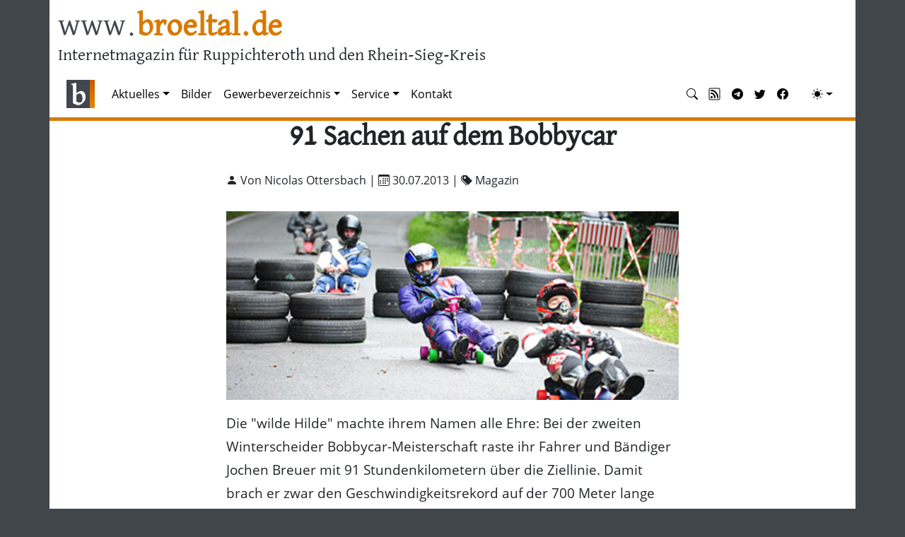

--- FILE ---
content_type: text/html; charset=utf-8
request_url: https://www.broeltal.de/nachrichten/artikel/91-sachen-auf-dem-bobbycar.html
body_size: 7110
content:
<!DOCTYPE html>
<html lang="de-DE">
<head>
    <meta charset="utf-8">

<!-- 
	This website is powered by TYPO3 - inspiring people to share!
	TYPO3 is a free open source Content Management Framework initially created by Kasper Skaarhoj and licensed under GNU/GPL.
	TYPO3 is copyright 1998-2026 of Kasper Skaarhoj. Extensions are copyright of their respective owners.
	Information and contribution at https://typo3.org/
-->


<title>91 Sachen auf dem Bobbycar</title>
<meta name="generator" content="TYPO3 CMS">
<meta name="description" content="
Die &amp;quot;wilde Hilde&amp;quot; machte ihrem Namen alle Ehre: Bei der zweiten Winterscheider Bobbycar-Meisterschaft raste ihr Fahrer und Bändiger Jochen Breuer mit 91 Stundenkilometern über die Ziellinie. Damit brach er zwar den Geschwindigkeitsrekord auf der 700 Meter lange Strecke von Fußhollen herunter zur Winterscheider Mühle. Für den ersten Platz der Meisterschaft reichte das aber nicht.
Bildergalerie: Winterscheider Bobbycar-Meisterschaft 2013">
<meta name="viewport" content="width=device-width, initial-scale=1.0">
<meta property="og:title" content="91 Sachen auf dem Bobbycar">
<meta property="og:type" content="article">
<meta property="og:url" content="https://www.broeltal.de/nachrichten/artikel/91-sachen-auf-dem-bobbycar.html">
<meta property="og:site_name" content="broeltal.de">
<meta property="og:description" content="
Die &amp;quot;wilde Hilde&amp;quot; machte ihrem Namen alle Ehre: Bei der zweiten Winterscheider Bobbycar-Meisterschaft raste ihr Fahrer und Bändiger Jochen Breuer mit 91 Stundenkilometern über die Ziellinie. Damit brach er zwar den Geschwindigkeitsrekord auf der 700 Meter lange Strecke von Fußhollen herunter zur Winterscheider Mühle. Für den ersten Platz der Meisterschaft reichte das aber nicht.
Bildergalerie: Winterscheider Bobbycar-Meisterschaft 2013">
<meta name="google-site-verification" content="6KeSlOeg6OeIYePdHuANBbqwuwwkmxJGteAdIykU7HY">


<link rel="stylesheet" href="/typo3temp/assets/css/7015c8c4ac5ff815b57530b221005fc6.css?1757024678" media="all">
<link rel="stylesheet" href="/fileadmin/templates/css/ns_news_comments.css?1680095164" media="all">
<link rel="stylesheet" href="/typo3conf/ext/ns_news_comments/Resources/Public/css/font-awesome.min.css?1751371244" media="all">
<link rel="stylesheet" href="/fileadmin/templates/css/bootstrap.min.css?1757774733" media="all">
<link rel="stylesheet" href="/fileadmin/templates/bootstrap-icons/fonts/bootstrap-icons.css?1678826008" media="all">
<link rel="stylesheet" href="/fileadmin/templates/css/bt2.css?1754558763" media="all">







<link rel="alternate" type="application/rss+xml" title="RSS-Feed" href="https://www.broeltal.de/news.rss" />      <!--[if IE]><link rel="shortcut icon" href="/favicon.ico" /><![endif]-->
      <link rel="icon" href="/fileadmin/templates/images/favicon.png" />
      <link rel="apple-touch-icon" href="/fileadmin/templates/images/apple-touch-icon.png" />
      <link rel="apple-touch-icon-precomposed" href="/fileadmin/templates/images/apple-touch-icon.png" /><link rel="canonical" href="https://www.broeltal.de/nachrichten/artikel/91-sachen-auf-dem-bobbycar.html" />

</head>
<body>








    

<header class="container">
    <h1><a href="/">www.<span>broeltal.de</span></a></h1>
    <h2>Internetmagazin für Ruppichteroth und den Rhein-Sieg-Kreis</h2>
    <div class="clearfix"></div>
</header>



    <div class="container sticky-top bt-navbarbottomborder">
      

<nav id="btnav" class="navbar navbar-expand-lg" aria-label="Offcanvas navbar large"><div class="container-fluid"><a class="navbar-brand" href="/"><img src="/fileadmin/templates/images/logo-2017.png" alt="broeltal.de"></a><button class="navbar-toggler" type="button" data-bs-toggle="offcanvas" data-bs-target="#offcanvasNavbar2" aria-controls="offcanvasNavbar2"><span class="navbar-toggler-icon"></span></button><div class="offcanvas offcanvas-end" tabindex="-1" id="offcanvasNavbar2" aria-labelledby="offcanvasNavbar2Label"><div class="offcanvas-header"><h5 class="offcanvas-title" id="offcanvasNavbar2Label">broeltal.de</h5><button type="button" class="btn-close btn-close-white" data-bs-dismiss="offcanvas" aria-label="Close"></button></div><div class="offcanvas-body"><ul class="navbar-nav flex-grow-1 pe-3"><li class="nav-item  active dropdown"><a href="#" id="nav-item-23" class="nav-link  dropdown-toggle"  title="Aktuelles"  data-bs-toggle="dropdown" role="button" aria-expanded="false">Aktuelles</a><ul class="dropdown-menu" aria-labelledby="nav-item-23"><li><a href="/aktuelles/themen.html" class="dropdown-item" title="Themen">Themen</a></li><li><a href="/aktuelles/termine.html" class="dropdown-item" title="Termine">Termine</a></li><li><a href="/aktuelles/bild-der-woche.html" class="dropdown-item" title="Bild der Woche">Bild der Woche</a></li><li><hr class="dropdown-divider"></li><li><a href="/aktuelles/archiv/magazin.html" class="dropdown-item" title="Magazin">Magazin</a></li><li><a href="/aktuelles/archiv/wirtschaft-politik.html" class="dropdown-item" title="Wirtschaft &amp; Politik">Wirtschaft &amp; Politik</a></li><li><a href="/aktuelles/archiv/sport.html" class="dropdown-item" title="Sport">Sport</a></li><li><a href="/aktuelles/archiv/blaulicht.html" class="dropdown-item" title="Blaulicht">Blaulicht</a></li><li><a href="/aktuelles/archiv/wochenschau.html" class="dropdown-item" title="Wochenschau">Wochenschau</a></li><li><hr class="dropdown-divider"></li><li><a href="/aktuelles/polizeimeldungen.html" class="dropdown-item" title="Polizeimeldungen">Polizeimeldungen</a></li><li><a href="/aktuelles/archiv.html" class="dropdown-item" title="Archiv">Archiv</a></li><li><a href="/aktuelles/suche.html" class="dropdown-item" title="Suche">Suche</a></li></ul></li><li class="nav-item "><a href="/bilder.html" id="nav-item-187" class="nav-link "  title="Bilder" >Bilder</a></li><li class="nav-item  dropdown"><a href="#" id="nav-item-59" class="nav-link  dropdown-toggle"  title="Gewerbeverzeichnis"  data-bs-toggle="dropdown" role="button" aria-expanded="false">Gewerbeverzeichnis</a><ul class="dropdown-menu" aria-labelledby="nav-item-59"><li><a href="/gewerbe.html" class="dropdown-item" title="Übersicht">Übersicht</a></li><li><hr class="dropdown-divider"></li><li><a href="/gewerbe/gastronomie.html" class="dropdown-item" title="Gastronomie">Gastronomie</a></li><li><a href="/gewerbe/handwerk.html" class="dropdown-item" title="Handwerk">Handwerk</a></li><li><a href="/gewerbe/dienstleistung.html" class="dropdown-item" title="Dienstleistung">Dienstleistung</a></li><li><a href="/gewerbe/handel.html" class="dropdown-item" title="Handel">Handel</a></li><li><a href="/gewerbe/gesundheit.html" class="dropdown-item" title="Gesundheit">Gesundheit</a></li></ul></li><li class="nav-item  dropdown"><a href="#" id="nav-item-82" class="nav-link  dropdown-toggle"  title="Service"  data-bs-toggle="dropdown" role="button" aria-expanded="false">Service</a><ul class="dropdown-menu" aria-labelledby="nav-item-82"><li><a href="/service/ruppichterother-register.html" class="dropdown-item" title="Ruppichterother Register">Ruppichterother Register</a></li><li><a href="/service/stellenangebote.html" class="dropdown-item" title="Stellenangebote">Stellenangebote</a></li><li><a href="/service/wohnungsmarkt.html" class="dropdown-item" title="Wohnungsmarkt">Wohnungsmarkt</a></li></ul></li><li class="nav-item "><a href="/kontakt.html" id="nav-item-35" class="nav-link "  title="Kontakt" >Kontakt</a></li></ul><hr class="d-lg-none text-white-50"><ul class="navbar-nav flex-row flex-wrap ms-md-auto"><li class="nav-item col-6 col-lg-auto"><a class="nav-link py-2 px-0 px-lg-2" href="/aktuelles/suche.html" target="_top" rel="noopener" title="Nachrichtensuche"><i class="bi bi-search"></i><small class="d-lg-none ms-2">Nachrichtensuche</small></a></li><li class="nav-item col-6 col-lg-auto"><a class="nav-link py-2 px-0 px-lg-2" href="/news.rss" target="_blank" rel="noopener" title="RSS-Feed"><i class="bi bi-rss"></i><small class="d-lg-none ms-2">RSS</small></a></li><li class="nav-item col-6 col-lg-auto"><a class="nav-link py-2 px-0 px-lg-2" href="https://telegram.me/broeltalde" target="_blank" rel="noopener" title="Telegram"><i class="bi bi-telegram"></i><small class="d-lg-none ms-2">Telegram</small></a></li><li class="nav-item col-6 col-lg-auto"><a class="nav-link py-2 px-0 px-lg-2" href="https://twitter.com/broeltalde" target="_blank" rel="noopener" title="Twitter"><i class="bi bi-twitter"></i><small class="d-lg-none ms-2">Twitter</small></a></li><li class="nav-item col-6 col-lg-auto"><a class="nav-link py-2 px-0 px-lg-2" href="https://de-de.facebook.com/broeltal.de/" target="_blank" rel="noopener" title="Facebook"><i class="bi bi-facebook"></i><small class="d-lg-none ms-2">Facebook</small></a></li><li class="nav-item py-2 py-lg-1 col-12 col-lg-auto"><div class="vr d-none d-lg-flex h-100 mx-lg-2 text-white"></div><hr class="d-lg-none my-2 text-white-50"></li><li class="nav-item dropdown"><button class="btn btn-link nav-link py-2 px-0 px-lg-2 dropdown-toggle d-flex align-items-center" id="bd-theme" type="button" aria-expanded="false" data-bs-toggle="dropdown" data-bs-display="static" title="Theme"><i id="bt-theme-icon" class="bi-circle-half"></i><span class="d-lg-none ms-2">Theme ändern</span></button><ul class="dropdown-menu dropdown-menu-end" aria-labelledby="bd-theme" style="--bs-dropdown-min-width: 8rem;"><li><button type="button" class="dropdown-item d-flex align-items-center" data-bs-theme-value="auto"><i class="bi-circle-half"></i>&nbsp; Auto
                                    </button></li><li><button type="button" class="dropdown-item d-flex align-items-center" data-bs-theme-value="light"><i class="bi-sun-fill"></i>&nbsp; Hell
                                    </button></li><li><button type="button" class="dropdown-item d-flex align-items-center" data-bs-theme-value="dark"><i class="bi-moon-stars-fill"></i>&nbsp; Dunkel
                                    </button></li></ul></li></ul></div></div></div></nav>












    </div>

    <div class="container">
      <div class="row">
        <div class="col-lg-12">
          
    

            <div id="c20" class="frame frame-default frame-type-news_newsdetail frame-layout-0 frame-space-after-small">
                
                
                    



                
                
                    

    



                
                

    
    
<div class="news news-single">
    <div class="article" itemscope="itemscope" itemtype="http://schema.org/Article">
        
  
    

    

    
        
  <div class="news-headline-wrap">
    
    <h1 class="bt-headline" itemprop="headline">91 Sachen auf dem Bobbycar</h1>
  </div>
  <div class="news-addinfo-wrap">
   
<div class="extra">
	<!-- author -->
	
		
		<i class="bi bi-person-fill"></i>
		Von Nicolas Ottersbach
		|
	

	<!-- date -->
	
	<i class="bi bi-calendar3"></i>
	<time itemprop="datePublished" datetime="2013-07-30">
		30.07.2013
	</time>

	<!-- category -->
	
		
		| <i class="bi bi-tags-fill"></i>
		<span class="label label-primary">Magazin</span>
	

	
</div>


  </div>

        

  <!-- main text -->
  <div class="news-text-wrap" itemprop="articleBody">
      
    <p><img src="/fileadmin/news/2013/07/31-1.jpg" height="180" width="432" alt>
</p>
<p>Die "wilde Hilde" machte ihrem Namen alle Ehre: Bei der zweiten Winterscheider Bobbycar-Meisterschaft raste ihr Fahrer und Bändiger Jochen Breuer mit 91 Stundenkilometern über die Ziellinie. Damit brach er zwar den Geschwindigkeitsrekord auf der 700 Meter lange Strecke von Fußhollen herunter zur Winterscheider Mühle. Für den ersten Platz der Meisterschaft reichte das aber nicht.
</p>
<p>Bildergalerie: <a href="http://www.broeltal.de/gallery2/v/bobbycar2013/" target="_blank" class="external-link-new-window" title="Öffnet externen Link in neuem Fenster">Winterscheider Bobbycar-Meisterschaft 2013</a>
</p>
<p>Denn da zählten keine Zeiten, sondern Punkte. "Die Fahrer treten in Vierergruppen immer gegeneinander an und bekommen Punkte für die jeweilige Platzierung", erklärte Inge Gilles, die im Ziel die insgesamt 17 Fahrer pro Lauf registrierte. Wenigstens blieb der Titel in der Familie: Jochen Breuers Bruder Robin, ebenfalls passionierter Bobbycar-Raser, landete nach 24 Läufen auf dem ersten Platz. Der Sieger des vergangenen Jahres, Erik Reingen, landete auf dem zweiten Platz, Jochen Breuer auf Platz drei. Im Massenstart hatte Jochen Breuer die Nase vorn.
</p>
<p>"Dabei war mein Bobbycar nicht das schnellste", sagte Robin Breuer. Für die regennasse Strecke hatte er sich etwas aus der Formel 1 abgeguckt: In die Gummirollen, die von Longboards (langen Skateboards) stammten, ritzte er ein feines Profil um mehr Grip zu haben. Dennis Torge hatte sich sogar einen Heckspoiler montiert. "Aerodynamisch bringt der nichts, aber man kann sich so leichter hinlegen, weil er den Rücken stützt", sagte er. Torge war der Paradiesvogel und den Flitzern: Pink und grün war sein Bobbycar, die bei Ebay ersteigerte Lederkombi lila.
</p>
<p>Seit vergangenem Jahr hatten die Fahrer sich Gedanken über ihre Gefährte gemacht, in den letzten Wochen vor dem Rennen ging es ans Tüfteln. Andere Kugellager und Reifen machten die Bobbycars viel schneller als noch bei der ersten Meisterschaft. "Die Winterscheider haben bei der Technik ganz schön aufgeholt", sagte Hajo Sauer, der extra aus Remagen angereist kam und deutschlandweit Bobbycar-Rennen fährt. Für ihn waren die Fahrer aus Winterscheid vor allem eins: "Schnell und schmerzfrei. Da wird um jeden Zentimeter gekämpft."
</p>
<p>Auch beim Programm neben der Rennstrecke hatte sich der Winterscheider Heimatverein, der die Meisterschaft veranstaltete, Mühe gegeben. In einem Zelt baute man eine Bühne auf, es gab sogar Live-Musik. Entlang der Straße hatten die Helfer Kameras aufgestellt, die ihre Bilder auf eine Leinwand spielten. "Leider waren dieses Jahr nicht so viele Besucher da", sagte Eberhard Spindler vom Heimatverein. Trotzdem wolle man nächstes Jahr weitermachen.</p>

    

    
      
          
<div data-mail-url="mailto:" data-backend-url="/nachrichten.html?eID=shariff&amp;cHash=601e0e3fa3d103247b1c2f8eba19937a" data-services="[&#039;facebook&#039;,&#039;whatsapp&#039;,&#039;telegram&#039;,&#039;twitter&#039;,&#039;mail&#039;]" data-lang="de" class="shariff"></div>

        
    
  </div>

  


  
    <!-- Related news records -->
    <div class="news-related news-related-news">
      <h3>Verwandte Nachrichten</h3>
      <ul>
        
          <li>
            <span class="news-related-news-date">
              13.06.2017
            </span>
            <a title="Ein paar Zentimeter über dem Boden" href="/nachrichten/artikel/ein-paar-zentimeter-ueber-dem-boden.html">
              Ein paar Zentimeter über dem Boden
            </a>
          </li>
        
          <li>
            <span class="news-related-news-date">
              08.06.2017
            </span>
            <a title="Geschwindigkeitsrekorde auf dem Bobbycar" href="/nachrichten/artikel/geschwindigkeitsrekorde-auf-dem-bobbycar.html">
              Geschwindigkeitsrekorde auf dem Bobbycar
            </a>
          </li>
        
      </ul>
    </div>
  

  

  

      
  

    </div>
</div>



                
                    



                
                
                    



                
            </div>

        


    

            <div id="c2133" class="frame frame-default frame-type-list frame-layout-0">
                
                
                    



                
                
                    

    



                
                

    
        <div class="tx_nsnewscomments">
	
    
    

        

                <div class="ns-news-comment-wrapper">

                    <!-- Comments Section Rendring -->
                    <div class="comments-container">
                        
                                <h5>Noch kein Kommentar vorhanden.</h5>
                            
                        <ul class="comments-list" id="comments-list">
                            
                        </ul>
                    </div>

                    <div class="ns-headline" id="bt-new-comment">
                        <h3>Kommentar hinzufügen</h3>
                    </div>

                    

    <div class="active-comment-form" id="form-comment-view">
    
        
        
                <form id="comment-form" class="comment-form" action="/nachrichten/artikel/91-sachen-auf-dem-bobbycar?tx_nsnewscomments_newscomment%5Baction%5D=create&amp;tx_nsnewscomments_newscomment%5Bcontroller%5D=Comment&amp;tx_nsnewscomments_newscomment%5BStoragepid%5D=114&amp;type=1730800496&amp;cHash=c3609e0dc526329e6ed91debd6cde337" method="post" name="newComment">
<div>
<input type="hidden" name="tx_nsnewscomments_newscomment[__referrer][@extension]" value="NsNewsComments" >
<input type="hidden" name="tx_nsnewscomments_newscomment[__referrer][@controller]" value="Comment" >
<input type="hidden" name="tx_nsnewscomments_newscomment[__referrer][@action]" value="list" >
<input type="hidden" name="tx_nsnewscomments_newscomment[__referrer][arguments]" value="YTowOnt9f651b1ce1c63863ffb07f5448bb80fabdc26cefe" >
<input type="hidden" name="tx_nsnewscomments_newscomment[__referrer][@request]" value="{&quot;@extension&quot;:&quot;NsNewsComments&quot;,&quot;@controller&quot;:&quot;Comment&quot;,&quot;@action&quot;:&quot;list&quot;}75f77731b1264d41af4217c15a7d3bcd4e60a2a7" >
<input type="hidden" name="tx_nsnewscomments_newscomment[__trustedProperties]" value="{&quot;newComment&quot;:{&quot;username&quot;:1,&quot;usermail&quot;:1,&quot;description&quot;:1,&quot;newsuid&quot;:1,&quot;pageid&quot;:1},&quot;parentId&quot;:1,&quot;approval&quot;:1,&quot;dataType&quot;:1}88503d2131ee304812fcb9867737d62886a2ee89" >
</div>

                    <div class="card mt-3">
                        <div class="card-body">
                            <div class="pb-4">
                                <button type="button" class="btn-close float-end d-none" id="comment-form-close-btn" aria-label="Close"></button>
                            </div>
                            <div id="comment-form-alert-danger" class="alert alert-danger d-none" role="alert"></div>
                            


<div class="mb-3">
    <label for="name">Ihr Name *</label>
    <input id="name" placeholder="Bitte geben Sie Ihren Namen ein" class="form-control" type="text" name="tx_nsnewscomments_newscomment[newComment][username]" required="required" />
</div>

<div class="mb-3">
    <label for="email">Ihre E-Mail-Adresse *</label>
    <input id="email" placeholder="Bitte geben Sie eine gültige E-Mail-Adresse ein" class="form-control" type="text" name="tx_nsnewscomments_newscomment[newComment][usermail]" required="required" />
</div>

<div class="mb-3">
    <label for="comment">Ihre Kommentar *</label>
    <textarea id="comment" placeholder="Bitte geben Sie einen Kommentar ein" class="form-control" rows="6" name="tx_nsnewscomments_newscomment[newComment][description]" required="required"></textarea>
</div>

<div class="mb-3">
    <p>Die abgesendeten Daten werden zum Zweck der Veröffentlichung als Leser-Kommentar verarbeitet und gespeichert. 
        Weitere Informationen finden Sie in unserer <a href="/disclaimer.html">Datenschutzerklärung</a>.</p>
</div>

<div class="mb-3">
    <input class="btn btn-bt" id="comment-submit" type="submit" value="Senden (wird nach Prüfung freigeschaltet)" />
</div>

<input type="hidden" name="tx_nsnewscomments_newscomment[newComment][newsuid]" value="2740" />
<input id="parentId" type="hidden" name="tx_nsnewscomments_newscomment[parentId]" value="" />
<input id="pageid" type="hidden" name="tx_nsnewscomments_newscomment[newComment][pageid]" value="26" />
<input id="approval" type="hidden" name="tx_nsnewscomments_newscomment[approval]" value="" />
<input id="dataType" type="hidden" name="tx_nsnewscomments_newscomment[dataType]" value="json" />


                            <div id="comment-form-alert-success" class="alert alert-success d-none" role="alert"></div>
                        </div>
                    </div>
                </form>

            

    </div>



                </div>

            

    

</div>

    


                
                    



                
                
                    



                
            </div>

        


        </div>
      </div>
      <div class="row">
        <div class="col-sm-12 col-lg-4">
          
    

            <div id="c1349" class="frame frame-default frame-type-news_newsliststicky frame-layout-0">
                
                
                    



                
                
                    

    
        <header>
            

    
            <h3 class="">
                Weitere Nachrichten
            </h3>
        



            



            



        </header>
    



                
                

    
    
<div class="news">
    
  <!--TYPO3SEARCH_end-->
  
      
          <div class="news-list-view">
            <ul>
              
                
<!--
	=====================
		Partials/List/Item2.html
-->


		<li>
			<a title="Wochenschau 4/2026" href="/nachrichten/artikel/wochenschau-4-2026.html">
				Wochenschau 4/2026
			</a>
		</li>


              
                
<!--
	=====================
		Partials/List/Item2.html
-->


		<li>
			<a title="Batterie löst mutmaßlich Feuer in Müllwagen aus" href="/nachrichten/artikel/feuer-im-muellwagen.html">
				Batterie löst mutmaßlich Feuer in Müllwagen aus
			</a>
		</li>


              
                
<!--
	=====================
		Partials/List/Item2.html
-->


		<li>
			<a title="Schulbus drohte umzukippen" href="/nachrichten/artikel/schulbus-drohte-umzukippen.html">
				Schulbus drohte umzukippen
			</a>
		</li>


              
                
<!--
	=====================
		Partials/List/Item2.html
-->


		<li>
			<a title="Wochenschau 3/2026" href="/nachrichten/artikel/wochenschau-3-2026.html">
				Wochenschau 3/2026
			</a>
		</li>


              
                
<!--
	=====================
		Partials/List/Item2.html
-->


		<li>
			<a title="Schulen bleiben Montag geschlossen" href="/nachrichten/artikel/schulen-bleiben-montag-geschlossen.html">
				Schulen bleiben Montag geschlossen
			</a>
		</li>


              
                
<!--
	=====================
		Partials/List/Item2.html
-->


		<li>
			<a title="Wochenschau 2/2026" href="/nachrichten/artikel/wochenschau-2-2026.html">
				Wochenschau 2/2026
			</a>
		</li>


              
                
<!--
	=====================
		Partials/List/Item2.html
-->


		<li>
			<a title="RBN Ruppichteroth wirbt um Unterstützung im Naturschutz und stellt Programm vor" href="/nachrichten/artikel/rbn-ruppichteroth-wirbt-um-unterstuetzung-im-naturschutz-und-stellt-programm-vor.html">
				RBN Ruppichteroth wirbt um Unterstützung im Naturschutz und stellt Programm vor
			</a>
		</li>


              
                
<!--
	=====================
		Partials/List/Item2.html
-->


		<li>
			<a title="Mutmaßlich psychisch kranker Mann randalierte in Winterscheid" href="/nachrichten/artikel/mutmasslich-psychisch-kranker-mann-randalierte-in-winterscheid.html">
				Mutmaßlich psychisch kranker Mann randalierte in Winterscheid
			</a>
		</li>


              
                
<!--
	=====================
		Partials/List/Item2.html
-->


		<li>
			<a title="Wo man in Ruppichteroth und Winterscheid am besten Schlittenfahren kann" href="/nachrichten/artikel/wo-man-in-ruppichteroth-und-winterscheid-am-besten-schlittenfahren-kann.html">
				Wo man in Ruppichteroth und Winterscheid am besten Schlittenfahren kann
			</a>
		</li>


              
                
<!--
	=====================
		Partials/List/Item2.html
-->


		<li>
			<a title="Vier Verletzte bei Unfall auf verschneiter Straße im Bröltal" href="/nachrichten/artikel/vier-verletzte-bei-unfall-auf-verschneiter-strasse-im-broeltal.html">
				Vier Verletzte bei Unfall auf verschneiter Straße im Bröltal
			</a>
		</li>


              
            </ul>
          </div>
        
    
  <!--TYPO3SEARCH_begin-->

</div>



                
                    



                
                
                    



                
            </div>

        


        </div>
        <div class="col-sm-12 col-lg-4">
          
    

            <div id="c1380" class="frame frame-default frame-type-list frame-layout-0">
                
                
                    



                
                
                    

    



                
                

    
        

  <div class="row gy-3 mb-3">
    <div class="col-xs-12 text-center"><small>ANZEIGEN</small></div>
  
  	<div class="col-xs-12 px-5">
 		  <a href="/gewerbe/handel/helbing-gmbh-packing-systems.html" title="Gewerbeverzeichnis"><img src="/fileadmin/gewerbe/logos/helbing.jpg?416" class="img-thumbnail mx-auto d-block img-fluid" alt="Helbing GmbH" loading="lazy"></a>
    </div>    
  
  	<div class="col-xs-12 px-5">
 		  <a href="/gewerbe/dienstleistung/iwk-waldbroel.html" title="Gewerbeverzeichnis"><img src="/fileadmin/gewerbe/logos/iwk.jpg?416" class="img-thumbnail mx-auto d-block img-fluid" alt="IWK Waldbröl" loading="lazy"></a>
    </div>    
  
  	<div class="col-xs-12 px-5">
 		  <a href="/gewerbe/gastronomie/wirtshaus-an-st-severin.html" title="Gewerbeverzeichnis"><img src="/fileadmin/gewerbe/logos/stseverin.jpg?416" class="img-thumbnail mx-auto d-block img-fluid" alt="Wirtshaus an St. Severin" loading="lazy"></a>
    </div>    
  
  </div>



    


                
                    



                
                
                    



                
            </div>

        


        </div>
        <div class="col-sm-12 col-lg-4">
          
    

            <div id="c1378" class="frame frame-default frame-type-shortcut frame-layout-0">
                
                
                    



                
                
                

    


                
                    



                
                
                    



                
            </div>

        


        </div>
      </div>
    </div>

    

    <div class="container footer">
      <div class="row">
        <div class="col-xs-12 col-sm-3">
          <h1>Rubriken</h1>
          <ul class="list-unstyled">
            <li><a href="/aktuelles/archiv/magazin.html">Magazin</a></li>
            <li><a href="/aktuelles/archiv/wirtschaft-politik.html">Wirtschaft & Politik</a></li>
            <li><a href="/aktuelles/archiv/sport.html">Sport</a></li>
            <li><a href="/aktuelles/archiv/blaulicht.html">Blaulicht</a></li>
            <li><a href="/aktuelles/archiv/wochenschau.html">Wochenschau</a></li>
          </ul>
        </div>
        <div class="col-xs-12 col-sm-3">
          <h1>Gewerbe</h1>
          <ul class="list-unstyled">
            <li><a href="/gewerbe/gastronomie.html">Gastronomie</a></li>
            <li><a href="/gewerbe/handwerk.html">Handwerk</a></li>
            <li><a href="/gewerbe/dienstleistung.html">Dienstleistung</a></li>
            <li><a href="/gewerbe/handel.html">Handel</a></li>
            <li><a href="/gewerbe/gesundheit.html">Gesundheit</a></li>
          </ul>
        </div>
        <div class="col-xs-12 col-sm-3">
          <h1>Links</h1>
          <ul class="list-unstyled">
            <li><a href="https://de-de.facebook.com/broeltal.de/" target="_blank">Facebook</a></li>
            <li><a href="https://www.youtube.com/user/broeltalDE" target="_blank">YouTube</a></li>
            <li><a href="/kontakt.html">Kontakt</a></li>
            <li><a href="/impressum.html">Impressum</a></li>
            <li><a href="/disclaimer.html">Datenschutzerklärung</a></li>
          </ul>
        </div>
        <div class="col-xs-12 col-sm-3">
          <h1>In Kooperation mit</h1>
          <ul class="list-unstyled">
            <li><a href="http://www.neunkirchen-seelscheid.info/" target="_blank" title="neunkirchen-seelscheid.info"><img src="/fileadmin/templates/images/rheinsieg_logo_nkse.png" width="120" alt="neunkirchen-seelscheid.info" loading="lazy"></a></li>
            <li><a href="http://www.much-heute.de/" target="_blank" title="much-heute.de"><img src="/fileadmin/templates/images/rheinsieg_logo_much.png" width="120" alt="much-heute.de" loading="lazy"></a></li>
            <li><a href="http://www.lohmar.info/" target="_blank" title="lohmar.info"><img src="/fileadmin/templates/images/rheinsieg_logo_lohmar.png" width="120" alt="lohmar.info" loading="lazy"></a></li>
          </ul>
        </div>
      </div>
      <div class="row">
        <div class="col-xs-12">
          <small>&copy; 2008-2025</small>
        </div>
      </div>
    </div>

<script src="/fileadmin/templates/js/ns_news_comments.js?1680449682"></script>
<script src="/fileadmin/templates/js/popper.min.js?1757775051"></script>
<script src="/fileadmin/templates/js/bootstrap.min.js?1756173047"></script>
<script src="/fileadmin/templates/js/bt2.js?1679085658"></script>



</body>
</html>